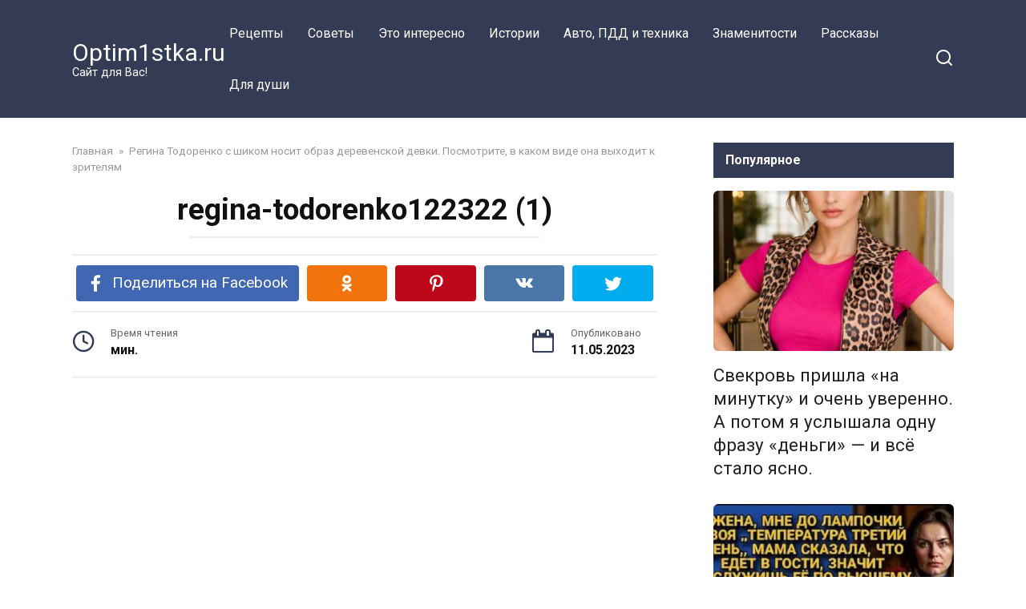

--- FILE ---
content_type: text/html; charset=UTF-8
request_url: https://optim1stka.ru/2023/05/11/regina-todorenko-s-shikom-nosit-obraz-derevenskoj-devki-posmotrite-v-kakom-vide-ona-vyhodit-k-zritelyam/regina-todorenko122322-1/
body_size: 16690
content:
<!doctype html>
<html lang="ru-RU">
<head>
    <meta charset="UTF-8">
    <meta name="viewport" content="width=device-width, initial-scale=1">

    <meta name='robots' content='index, follow, max-image-preview:large, max-snippet:-1, max-video-preview:-1' />

	<!-- This site is optimized with the Yoast SEO plugin v21.7 - https://yoast.com/wordpress/plugins/seo/ -->
	<title>regina-todorenko122322 (1) - Optim1stka.ru</title>
	<link rel="canonical" href="https://optim1stka.ru/2023/05/11/regina-todorenko-s-shikom-nosit-obraz-derevenskoj-devki-posmotrite-v-kakom-vide-ona-vyhodit-k-zritelyam/regina-todorenko122322-1/" />
	<meta property="og:locale" content="ru_RU" />
	<meta property="og:type" content="article" />
	<meta property="og:title" content="regina-todorenko122322 (1) - Optim1stka.ru" />
	<meta property="og:url" content="https://optim1stka.ru/2023/05/11/regina-todorenko-s-shikom-nosit-obraz-derevenskoj-devki-posmotrite-v-kakom-vide-ona-vyhodit-k-zritelyam/regina-todorenko122322-1/" />
	<meta property="og:site_name" content="Optim1stka.ru" />
	<meta property="article:publisher" content="https://www.facebook.com/Optim1stka.ru/" />
	<meta property="og:image" content="https://optim1stka.ru/2023/05/11/regina-todorenko-s-shikom-nosit-obraz-derevenskoj-devki-posmotrite-v-kakom-vide-ona-vyhodit-k-zritelyam/regina-todorenko122322-1" />
	<meta property="og:image:width" content="1" />
	<meta property="og:image:height" content="1" />
	<meta property="og:image:type" content="image/jpeg" />
	<meta name="twitter:card" content="summary_large_image" />
	<script type="application/ld+json" class="yoast-schema-graph">{"@context":"https://schema.org","@graph":[{"@type":"WebPage","@id":"https://optim1stka.ru/2023/05/11/regina-todorenko-s-shikom-nosit-obraz-derevenskoj-devki-posmotrite-v-kakom-vide-ona-vyhodit-k-zritelyam/regina-todorenko122322-1/","url":"https://optim1stka.ru/2023/05/11/regina-todorenko-s-shikom-nosit-obraz-derevenskoj-devki-posmotrite-v-kakom-vide-ona-vyhodit-k-zritelyam/regina-todorenko122322-1/","name":"regina-todorenko122322 (1) - Optim1stka.ru","isPartOf":{"@id":"https://optim1stka.ru/#website"},"primaryImageOfPage":{"@id":"https://optim1stka.ru/2023/05/11/regina-todorenko-s-shikom-nosit-obraz-derevenskoj-devki-posmotrite-v-kakom-vide-ona-vyhodit-k-zritelyam/regina-todorenko122322-1/#primaryimage"},"image":{"@id":"https://optim1stka.ru/2023/05/11/regina-todorenko-s-shikom-nosit-obraz-derevenskoj-devki-posmotrite-v-kakom-vide-ona-vyhodit-k-zritelyam/regina-todorenko122322-1/#primaryimage"},"thumbnailUrl":"https://optim1stka.ru/wp-content/uploads/2023/05/regina-todorenko122322-1.jpg","datePublished":"2023-05-11T15:10:39+00:00","dateModified":"2023-05-11T15:10:39+00:00","breadcrumb":{"@id":"https://optim1stka.ru/2023/05/11/regina-todorenko-s-shikom-nosit-obraz-derevenskoj-devki-posmotrite-v-kakom-vide-ona-vyhodit-k-zritelyam/regina-todorenko122322-1/#breadcrumb"},"inLanguage":"ru-RU","potentialAction":[{"@type":"ReadAction","target":["https://optim1stka.ru/2023/05/11/regina-todorenko-s-shikom-nosit-obraz-derevenskoj-devki-posmotrite-v-kakom-vide-ona-vyhodit-k-zritelyam/regina-todorenko122322-1/"]}]},{"@type":"ImageObject","inLanguage":"ru-RU","@id":"https://optim1stka.ru/2023/05/11/regina-todorenko-s-shikom-nosit-obraz-derevenskoj-devki-posmotrite-v-kakom-vide-ona-vyhodit-k-zritelyam/regina-todorenko122322-1/#primaryimage","url":"https://optim1stka.ru/wp-content/uploads/2023/05/regina-todorenko122322-1.jpg","contentUrl":"https://optim1stka.ru/wp-content/uploads/2023/05/regina-todorenko122322-1.jpg","width":1200,"height":900},{"@type":"BreadcrumbList","@id":"https://optim1stka.ru/2023/05/11/regina-todorenko-s-shikom-nosit-obraz-derevenskoj-devki-posmotrite-v-kakom-vide-ona-vyhodit-k-zritelyam/regina-todorenko122322-1/#breadcrumb","itemListElement":[{"@type":"ListItem","position":1,"name":"Главная страница","item":"https://optim1stka.ru/"},{"@type":"ListItem","position":2,"name":"Регина Тодоренко с шиком носит образ деревенской девки. Посмотрите, в каком виде она выходит к зрителям","item":"https://optim1stka.ru/2023/05/11/regina-todorenko-s-shikom-nosit-obraz-derevenskoj-devki-posmotrite-v-kakom-vide-ona-vyhodit-k-zritelyam/"},{"@type":"ListItem","position":3,"name":"regina-todorenko122322 (1)"}]},{"@type":"WebSite","@id":"https://optim1stka.ru/#website","url":"https://optim1stka.ru/","name":"Optim1stka.ru","description":"Сайт для Вас!","potentialAction":[{"@type":"SearchAction","target":{"@type":"EntryPoint","urlTemplate":"https://optim1stka.ru/?s={search_term_string}"},"query-input":"required name=search_term_string"}],"inLanguage":"ru-RU"}]}</script>
	<!-- / Yoast SEO plugin. -->


<link rel='dns-prefetch' href='//fonts.googleapis.com' />
<link rel='dns-prefetch' href='//www.googletagmanager.com' />
<script type="text/javascript">
/* <![CDATA[ */
window._wpemojiSettings = {"baseUrl":"https:\/\/s.w.org\/images\/core\/emoji\/14.0.0\/72x72\/","ext":".png","svgUrl":"https:\/\/s.w.org\/images\/core\/emoji\/14.0.0\/svg\/","svgExt":".svg","source":{"concatemoji":"https:\/\/optim1stka.ru\/wp-includes\/js\/wp-emoji-release.min.js?ver=6.4.7"}};
/*! This file is auto-generated */
!function(i,n){var o,s,e;function c(e){try{var t={supportTests:e,timestamp:(new Date).valueOf()};sessionStorage.setItem(o,JSON.stringify(t))}catch(e){}}function p(e,t,n){e.clearRect(0,0,e.canvas.width,e.canvas.height),e.fillText(t,0,0);var t=new Uint32Array(e.getImageData(0,0,e.canvas.width,e.canvas.height).data),r=(e.clearRect(0,0,e.canvas.width,e.canvas.height),e.fillText(n,0,0),new Uint32Array(e.getImageData(0,0,e.canvas.width,e.canvas.height).data));return t.every(function(e,t){return e===r[t]})}function u(e,t,n){switch(t){case"flag":return n(e,"\ud83c\udff3\ufe0f\u200d\u26a7\ufe0f","\ud83c\udff3\ufe0f\u200b\u26a7\ufe0f")?!1:!n(e,"\ud83c\uddfa\ud83c\uddf3","\ud83c\uddfa\u200b\ud83c\uddf3")&&!n(e,"\ud83c\udff4\udb40\udc67\udb40\udc62\udb40\udc65\udb40\udc6e\udb40\udc67\udb40\udc7f","\ud83c\udff4\u200b\udb40\udc67\u200b\udb40\udc62\u200b\udb40\udc65\u200b\udb40\udc6e\u200b\udb40\udc67\u200b\udb40\udc7f");case"emoji":return!n(e,"\ud83e\udef1\ud83c\udffb\u200d\ud83e\udef2\ud83c\udfff","\ud83e\udef1\ud83c\udffb\u200b\ud83e\udef2\ud83c\udfff")}return!1}function f(e,t,n){var r="undefined"!=typeof WorkerGlobalScope&&self instanceof WorkerGlobalScope?new OffscreenCanvas(300,150):i.createElement("canvas"),a=r.getContext("2d",{willReadFrequently:!0}),o=(a.textBaseline="top",a.font="600 32px Arial",{});return e.forEach(function(e){o[e]=t(a,e,n)}),o}function t(e){var t=i.createElement("script");t.src=e,t.defer=!0,i.head.appendChild(t)}"undefined"!=typeof Promise&&(o="wpEmojiSettingsSupports",s=["flag","emoji"],n.supports={everything:!0,everythingExceptFlag:!0},e=new Promise(function(e){i.addEventListener("DOMContentLoaded",e,{once:!0})}),new Promise(function(t){var n=function(){try{var e=JSON.parse(sessionStorage.getItem(o));if("object"==typeof e&&"number"==typeof e.timestamp&&(new Date).valueOf()<e.timestamp+604800&&"object"==typeof e.supportTests)return e.supportTests}catch(e){}return null}();if(!n){if("undefined"!=typeof Worker&&"undefined"!=typeof OffscreenCanvas&&"undefined"!=typeof URL&&URL.createObjectURL&&"undefined"!=typeof Blob)try{var e="postMessage("+f.toString()+"("+[JSON.stringify(s),u.toString(),p.toString()].join(",")+"));",r=new Blob([e],{type:"text/javascript"}),a=new Worker(URL.createObjectURL(r),{name:"wpTestEmojiSupports"});return void(a.onmessage=function(e){c(n=e.data),a.terminate(),t(n)})}catch(e){}c(n=f(s,u,p))}t(n)}).then(function(e){for(var t in e)n.supports[t]=e[t],n.supports.everything=n.supports.everything&&n.supports[t],"flag"!==t&&(n.supports.everythingExceptFlag=n.supports.everythingExceptFlag&&n.supports[t]);n.supports.everythingExceptFlag=n.supports.everythingExceptFlag&&!n.supports.flag,n.DOMReady=!1,n.readyCallback=function(){n.DOMReady=!0}}).then(function(){return e}).then(function(){var e;n.supports.everything||(n.readyCallback(),(e=n.source||{}).concatemoji?t(e.concatemoji):e.wpemoji&&e.twemoji&&(t(e.twemoji),t(e.wpemoji)))}))}((window,document),window._wpemojiSettings);
/* ]]> */
</script>
<style id='wp-emoji-styles-inline-css' type='text/css'>

	img.wp-smiley, img.emoji {
		display: inline !important;
		border: none !important;
		box-shadow: none !important;
		height: 1em !important;
		width: 1em !important;
		margin: 0 0.07em !important;
		vertical-align: -0.1em !important;
		background: none !important;
		padding: 0 !important;
	}
</style>
<link rel='stylesheet' id='wp-block-library-css' href='https://optim1stka.ru/wp-includes/css/dist/block-library/style.min.css?ver=6.4.7'  media='all' />
<style id='wp-block-library-theme-inline-css' type='text/css'>
.wp-block-audio figcaption{color:#555;font-size:13px;text-align:center}.is-dark-theme .wp-block-audio figcaption{color:hsla(0,0%,100%,.65)}.wp-block-audio{margin:0 0 1em}.wp-block-code{border:1px solid #ccc;border-radius:4px;font-family:Menlo,Consolas,monaco,monospace;padding:.8em 1em}.wp-block-embed figcaption{color:#555;font-size:13px;text-align:center}.is-dark-theme .wp-block-embed figcaption{color:hsla(0,0%,100%,.65)}.wp-block-embed{margin:0 0 1em}.blocks-gallery-caption{color:#555;font-size:13px;text-align:center}.is-dark-theme .blocks-gallery-caption{color:hsla(0,0%,100%,.65)}.wp-block-image figcaption{color:#555;font-size:13px;text-align:center}.is-dark-theme .wp-block-image figcaption{color:hsla(0,0%,100%,.65)}.wp-block-image{margin:0 0 1em}.wp-block-pullquote{border-bottom:4px solid;border-top:4px solid;color:currentColor;margin-bottom:1.75em}.wp-block-pullquote cite,.wp-block-pullquote footer,.wp-block-pullquote__citation{color:currentColor;font-size:.8125em;font-style:normal;text-transform:uppercase}.wp-block-quote{border-left:.25em solid;margin:0 0 1.75em;padding-left:1em}.wp-block-quote cite,.wp-block-quote footer{color:currentColor;font-size:.8125em;font-style:normal;position:relative}.wp-block-quote.has-text-align-right{border-left:none;border-right:.25em solid;padding-left:0;padding-right:1em}.wp-block-quote.has-text-align-center{border:none;padding-left:0}.wp-block-quote.is-large,.wp-block-quote.is-style-large,.wp-block-quote.is-style-plain{border:none}.wp-block-search .wp-block-search__label{font-weight:700}.wp-block-search__button{border:1px solid #ccc;padding:.375em .625em}:where(.wp-block-group.has-background){padding:1.25em 2.375em}.wp-block-separator.has-css-opacity{opacity:.4}.wp-block-separator{border:none;border-bottom:2px solid;margin-left:auto;margin-right:auto}.wp-block-separator.has-alpha-channel-opacity{opacity:1}.wp-block-separator:not(.is-style-wide):not(.is-style-dots){width:100px}.wp-block-separator.has-background:not(.is-style-dots){border-bottom:none;height:1px}.wp-block-separator.has-background:not(.is-style-wide):not(.is-style-dots){height:2px}.wp-block-table{margin:0 0 1em}.wp-block-table td,.wp-block-table th{word-break:normal}.wp-block-table figcaption{color:#555;font-size:13px;text-align:center}.is-dark-theme .wp-block-table figcaption{color:hsla(0,0%,100%,.65)}.wp-block-video figcaption{color:#555;font-size:13px;text-align:center}.is-dark-theme .wp-block-video figcaption{color:hsla(0,0%,100%,.65)}.wp-block-video{margin:0 0 1em}.wp-block-template-part.has-background{margin-bottom:0;margin-top:0;padding:1.25em 2.375em}
</style>
<style id='classic-theme-styles-inline-css' type='text/css'>
/*! This file is auto-generated */
.wp-block-button__link{color:#fff;background-color:#32373c;border-radius:9999px;box-shadow:none;text-decoration:none;padding:calc(.667em + 2px) calc(1.333em + 2px);font-size:1.125em}.wp-block-file__button{background:#32373c;color:#fff;text-decoration:none}
</style>
<style id='global-styles-inline-css' type='text/css'>
body{--wp--preset--color--black: #000000;--wp--preset--color--cyan-bluish-gray: #abb8c3;--wp--preset--color--white: #ffffff;--wp--preset--color--pale-pink: #f78da7;--wp--preset--color--vivid-red: #cf2e2e;--wp--preset--color--luminous-vivid-orange: #ff6900;--wp--preset--color--luminous-vivid-amber: #fcb900;--wp--preset--color--light-green-cyan: #7bdcb5;--wp--preset--color--vivid-green-cyan: #00d084;--wp--preset--color--pale-cyan-blue: #8ed1fc;--wp--preset--color--vivid-cyan-blue: #0693e3;--wp--preset--color--vivid-purple: #9b51e0;--wp--preset--gradient--vivid-cyan-blue-to-vivid-purple: linear-gradient(135deg,rgba(6,147,227,1) 0%,rgb(155,81,224) 100%);--wp--preset--gradient--light-green-cyan-to-vivid-green-cyan: linear-gradient(135deg,rgb(122,220,180) 0%,rgb(0,208,130) 100%);--wp--preset--gradient--luminous-vivid-amber-to-luminous-vivid-orange: linear-gradient(135deg,rgba(252,185,0,1) 0%,rgba(255,105,0,1) 100%);--wp--preset--gradient--luminous-vivid-orange-to-vivid-red: linear-gradient(135deg,rgba(255,105,0,1) 0%,rgb(207,46,46) 100%);--wp--preset--gradient--very-light-gray-to-cyan-bluish-gray: linear-gradient(135deg,rgb(238,238,238) 0%,rgb(169,184,195) 100%);--wp--preset--gradient--cool-to-warm-spectrum: linear-gradient(135deg,rgb(74,234,220) 0%,rgb(151,120,209) 20%,rgb(207,42,186) 40%,rgb(238,44,130) 60%,rgb(251,105,98) 80%,rgb(254,248,76) 100%);--wp--preset--gradient--blush-light-purple: linear-gradient(135deg,rgb(255,206,236) 0%,rgb(152,150,240) 100%);--wp--preset--gradient--blush-bordeaux: linear-gradient(135deg,rgb(254,205,165) 0%,rgb(254,45,45) 50%,rgb(107,0,62) 100%);--wp--preset--gradient--luminous-dusk: linear-gradient(135deg,rgb(255,203,112) 0%,rgb(199,81,192) 50%,rgb(65,88,208) 100%);--wp--preset--gradient--pale-ocean: linear-gradient(135deg,rgb(255,245,203) 0%,rgb(182,227,212) 50%,rgb(51,167,181) 100%);--wp--preset--gradient--electric-grass: linear-gradient(135deg,rgb(202,248,128) 0%,rgb(113,206,126) 100%);--wp--preset--gradient--midnight: linear-gradient(135deg,rgb(2,3,129) 0%,rgb(40,116,252) 100%);--wp--preset--font-size--small: 19.5px;--wp--preset--font-size--medium: 20px;--wp--preset--font-size--large: 36.5px;--wp--preset--font-size--x-large: 42px;--wp--preset--font-size--normal: 22px;--wp--preset--font-size--huge: 49.5px;--wp--preset--spacing--20: 0.44rem;--wp--preset--spacing--30: 0.67rem;--wp--preset--spacing--40: 1rem;--wp--preset--spacing--50: 1.5rem;--wp--preset--spacing--60: 2.25rem;--wp--preset--spacing--70: 3.38rem;--wp--preset--spacing--80: 5.06rem;--wp--preset--shadow--natural: 6px 6px 9px rgba(0, 0, 0, 0.2);--wp--preset--shadow--deep: 12px 12px 50px rgba(0, 0, 0, 0.4);--wp--preset--shadow--sharp: 6px 6px 0px rgba(0, 0, 0, 0.2);--wp--preset--shadow--outlined: 6px 6px 0px -3px rgba(255, 255, 255, 1), 6px 6px rgba(0, 0, 0, 1);--wp--preset--shadow--crisp: 6px 6px 0px rgba(0, 0, 0, 1);}:where(.is-layout-flex){gap: 0.5em;}:where(.is-layout-grid){gap: 0.5em;}body .is-layout-flow > .alignleft{float: left;margin-inline-start: 0;margin-inline-end: 2em;}body .is-layout-flow > .alignright{float: right;margin-inline-start: 2em;margin-inline-end: 0;}body .is-layout-flow > .aligncenter{margin-left: auto !important;margin-right: auto !important;}body .is-layout-constrained > .alignleft{float: left;margin-inline-start: 0;margin-inline-end: 2em;}body .is-layout-constrained > .alignright{float: right;margin-inline-start: 2em;margin-inline-end: 0;}body .is-layout-constrained > .aligncenter{margin-left: auto !important;margin-right: auto !important;}body .is-layout-constrained > :where(:not(.alignleft):not(.alignright):not(.alignfull)){max-width: var(--wp--style--global--content-size);margin-left: auto !important;margin-right: auto !important;}body .is-layout-constrained > .alignwide{max-width: var(--wp--style--global--wide-size);}body .is-layout-flex{display: flex;}body .is-layout-flex{flex-wrap: wrap;align-items: center;}body .is-layout-flex > *{margin: 0;}body .is-layout-grid{display: grid;}body .is-layout-grid > *{margin: 0;}:where(.wp-block-columns.is-layout-flex){gap: 2em;}:where(.wp-block-columns.is-layout-grid){gap: 2em;}:where(.wp-block-post-template.is-layout-flex){gap: 1.25em;}:where(.wp-block-post-template.is-layout-grid){gap: 1.25em;}.has-black-color{color: var(--wp--preset--color--black) !important;}.has-cyan-bluish-gray-color{color: var(--wp--preset--color--cyan-bluish-gray) !important;}.has-white-color{color: var(--wp--preset--color--white) !important;}.has-pale-pink-color{color: var(--wp--preset--color--pale-pink) !important;}.has-vivid-red-color{color: var(--wp--preset--color--vivid-red) !important;}.has-luminous-vivid-orange-color{color: var(--wp--preset--color--luminous-vivid-orange) !important;}.has-luminous-vivid-amber-color{color: var(--wp--preset--color--luminous-vivid-amber) !important;}.has-light-green-cyan-color{color: var(--wp--preset--color--light-green-cyan) !important;}.has-vivid-green-cyan-color{color: var(--wp--preset--color--vivid-green-cyan) !important;}.has-pale-cyan-blue-color{color: var(--wp--preset--color--pale-cyan-blue) !important;}.has-vivid-cyan-blue-color{color: var(--wp--preset--color--vivid-cyan-blue) !important;}.has-vivid-purple-color{color: var(--wp--preset--color--vivid-purple) !important;}.has-black-background-color{background-color: var(--wp--preset--color--black) !important;}.has-cyan-bluish-gray-background-color{background-color: var(--wp--preset--color--cyan-bluish-gray) !important;}.has-white-background-color{background-color: var(--wp--preset--color--white) !important;}.has-pale-pink-background-color{background-color: var(--wp--preset--color--pale-pink) !important;}.has-vivid-red-background-color{background-color: var(--wp--preset--color--vivid-red) !important;}.has-luminous-vivid-orange-background-color{background-color: var(--wp--preset--color--luminous-vivid-orange) !important;}.has-luminous-vivid-amber-background-color{background-color: var(--wp--preset--color--luminous-vivid-amber) !important;}.has-light-green-cyan-background-color{background-color: var(--wp--preset--color--light-green-cyan) !important;}.has-vivid-green-cyan-background-color{background-color: var(--wp--preset--color--vivid-green-cyan) !important;}.has-pale-cyan-blue-background-color{background-color: var(--wp--preset--color--pale-cyan-blue) !important;}.has-vivid-cyan-blue-background-color{background-color: var(--wp--preset--color--vivid-cyan-blue) !important;}.has-vivid-purple-background-color{background-color: var(--wp--preset--color--vivid-purple) !important;}.has-black-border-color{border-color: var(--wp--preset--color--black) !important;}.has-cyan-bluish-gray-border-color{border-color: var(--wp--preset--color--cyan-bluish-gray) !important;}.has-white-border-color{border-color: var(--wp--preset--color--white) !important;}.has-pale-pink-border-color{border-color: var(--wp--preset--color--pale-pink) !important;}.has-vivid-red-border-color{border-color: var(--wp--preset--color--vivid-red) !important;}.has-luminous-vivid-orange-border-color{border-color: var(--wp--preset--color--luminous-vivid-orange) !important;}.has-luminous-vivid-amber-border-color{border-color: var(--wp--preset--color--luminous-vivid-amber) !important;}.has-light-green-cyan-border-color{border-color: var(--wp--preset--color--light-green-cyan) !important;}.has-vivid-green-cyan-border-color{border-color: var(--wp--preset--color--vivid-green-cyan) !important;}.has-pale-cyan-blue-border-color{border-color: var(--wp--preset--color--pale-cyan-blue) !important;}.has-vivid-cyan-blue-border-color{border-color: var(--wp--preset--color--vivid-cyan-blue) !important;}.has-vivid-purple-border-color{border-color: var(--wp--preset--color--vivid-purple) !important;}.has-vivid-cyan-blue-to-vivid-purple-gradient-background{background: var(--wp--preset--gradient--vivid-cyan-blue-to-vivid-purple) !important;}.has-light-green-cyan-to-vivid-green-cyan-gradient-background{background: var(--wp--preset--gradient--light-green-cyan-to-vivid-green-cyan) !important;}.has-luminous-vivid-amber-to-luminous-vivid-orange-gradient-background{background: var(--wp--preset--gradient--luminous-vivid-amber-to-luminous-vivid-orange) !important;}.has-luminous-vivid-orange-to-vivid-red-gradient-background{background: var(--wp--preset--gradient--luminous-vivid-orange-to-vivid-red) !important;}.has-very-light-gray-to-cyan-bluish-gray-gradient-background{background: var(--wp--preset--gradient--very-light-gray-to-cyan-bluish-gray) !important;}.has-cool-to-warm-spectrum-gradient-background{background: var(--wp--preset--gradient--cool-to-warm-spectrum) !important;}.has-blush-light-purple-gradient-background{background: var(--wp--preset--gradient--blush-light-purple) !important;}.has-blush-bordeaux-gradient-background{background: var(--wp--preset--gradient--blush-bordeaux) !important;}.has-luminous-dusk-gradient-background{background: var(--wp--preset--gradient--luminous-dusk) !important;}.has-pale-ocean-gradient-background{background: var(--wp--preset--gradient--pale-ocean) !important;}.has-electric-grass-gradient-background{background: var(--wp--preset--gradient--electric-grass) !important;}.has-midnight-gradient-background{background: var(--wp--preset--gradient--midnight) !important;}.has-small-font-size{font-size: var(--wp--preset--font-size--small) !important;}.has-medium-font-size{font-size: var(--wp--preset--font-size--medium) !important;}.has-large-font-size{font-size: var(--wp--preset--font-size--large) !important;}.has-x-large-font-size{font-size: var(--wp--preset--font-size--x-large) !important;}
.wp-block-navigation a:where(:not(.wp-element-button)){color: inherit;}
:where(.wp-block-post-template.is-layout-flex){gap: 1.25em;}:where(.wp-block-post-template.is-layout-grid){gap: 1.25em;}
:where(.wp-block-columns.is-layout-flex){gap: 2em;}:where(.wp-block-columns.is-layout-grid){gap: 2em;}
.wp-block-pullquote{font-size: 1.5em;line-height: 1.6;}
</style>
<link rel='stylesheet' id='contact-form-7-css' href='https://optim1stka.ru/wp-content/plugins/contact-form-7/includes/css/styles.css?ver=5.8.5'  media='all' />
<link rel='stylesheet' id='wordpress-popular-posts-css-css' href='https://optim1stka.ru/wp-content/plugins/wordpress-popular-posts/assets/css/wpp.css?ver=6.3.4'  media='all' />
<link rel='stylesheet' id='google-fonts-css' href='https://fonts.googleapis.com/css?family=Roboto%3A400%2C400i%2C700&#038;subset=cyrillic&#038;display=swap&#038;ver=6.4.7'  media='all' />
<link rel='stylesheet' id='yelly-style-css' href='https://optim1stka.ru/wp-content/themes/yelly/assets/css/style.min.css?ver=3.0.7'  media='all' />
<script type="application/json" id="wpp-json">

{"sampling_active":0,"sampling_rate":100,"ajax_url":"https:\/\/optim1stka.ru\/wp-json\/wordpress-popular-posts\/v1\/popular-posts","api_url":"https:\/\/optim1stka.ru\/wp-json\/wordpress-popular-posts","ID":129966,"token":"72d3abf749","lang":0,"debug":0}

</script>
<script type="text/javascript" src="https://optim1stka.ru/wp-content/plugins/wordpress-popular-posts/assets/js/wpp.min.js?ver=6.3.4" id="wpp-js-js"></script>
<script type="text/javascript" src="https://optim1stka.ru/wp-includes/js/jquery/jquery.min.js?ver=3.7.1" id="jquery-core-js"></script>
<script type="text/javascript" src="https://optim1stka.ru/wp-includes/js/jquery/jquery-migrate.min.js?ver=3.4.1" id="jquery-migrate-js"></script>
<link rel="https://api.w.org/" href="https://optim1stka.ru/wp-json/" /><link rel="alternate" type="application/json" href="https://optim1stka.ru/wp-json/wp/v2/media/129966" /><link rel="EditURI" type="application/rsd+xml" title="RSD" href="https://optim1stka.ru/xmlrpc.php?rsd" />
<meta name="generator" content="WordPress 6.4.7" />
<link rel='shortlink' href='https://optim1stka.ru/?p=129966' />
<link rel="alternate" type="application/json+oembed" href="https://optim1stka.ru/wp-json/oembed/1.0/embed?url=https%3A%2F%2Foptim1stka.ru%2F2023%2F05%2F11%2Fregina-todorenko-s-shikom-nosit-obraz-derevenskoj-devki-posmotrite-v-kakom-vide-ona-vyhodit-k-zritelyam%2Fregina-todorenko122322-1%2F" />
<link rel="alternate" type="text/xml+oembed" href="https://optim1stka.ru/wp-json/oembed/1.0/embed?url=https%3A%2F%2Foptim1stka.ru%2F2023%2F05%2F11%2Fregina-todorenko-s-shikom-nosit-obraz-derevenskoj-devki-posmotrite-v-kakom-vide-ona-vyhodit-k-zritelyam%2Fregina-todorenko122322-1%2F&#038;format=xml" />
<meta name="generator" content="Site Kit by Google 1.133.0" /><style>.ads{margin:0 0 20px 0;text-align:center}@media screen and (max-width:959px){.nodesktop{display:block!important;text-align:center;margin-bottom:15px;}.nomobile{display:none!important}}@media screen and (min-width:960px){.nodesktop{display:none!important}.nomobile{display:block!important}}</style>            <style id="wpp-loading-animation-styles">@-webkit-keyframes bgslide{from{background-position-x:0}to{background-position-x:-200%}}@keyframes bgslide{from{background-position-x:0}to{background-position-x:-200%}}.wpp-widget-placeholder,.wpp-widget-block-placeholder,.wpp-shortcode-placeholder{margin:0 auto;width:60px;height:3px;background:#dd3737;background:linear-gradient(90deg,#dd3737 0%,#571313 10%,#dd3737 100%);background-size:200% auto;border-radius:3px;-webkit-animation:bgslide 1s infinite linear;animation:bgslide 1s infinite linear}</style>
            <link rel="preload" href="https://optim1stka.ru/wp-content/themes/yelly/assets/fonts/icomoon.ttf" as="font" crossorigin>
    <style>@media (min-width: 768px){body{background-attachment: scroll}}</style>
<link rel="icon" href="https://optim1stka.ru/wp-content/uploads/2016/08/skype_hihi.gif" sizes="32x32" />
<link rel="icon" href="https://optim1stka.ru/wp-content/uploads/2016/08/skype_hihi.gif" sizes="192x192" />
<link rel="apple-touch-icon" href="https://optim1stka.ru/wp-content/uploads/2016/08/skype_hihi.gif" />
<meta name="msapplication-TileImage" content="https://optim1stka.ru/wp-content/uploads/2016/08/skype_hihi.gif" />
    <!-- Google tag (gtag.js) -->
<script async src="https://www.googletagmanager.com/gtag/js?id=G-7L7MTKR0K1"></script>
<script>
  window.dataLayer = window.dataLayer || [];
  function gtag(){dataLayer.push(arguments);}
  gtag('js', new Date());

  gtag('config', 'G-7L7MTKR0K1');
</script>
<meta property="fb:pages" content="477198005955605" />

<meta name="recreativ-verification" content="b7S4DBolXXn9ykHmxziqzftbKnWBSeY5hmIkBxe7" >






</head>

<body class="attachment attachment-template-default single single-attachment postid-129966 attachmentid-129966 attachment-jpeg wp-embed-responsive sidebar-right">



<div id="page" class="site">
    <a class="skip-link screen-reader-text" href="#content">Перейти к контенту</a>

            <div id="fb-root"></div>
        <script async defer src="https://connect.facebook.net/ru_RU/sdk.js#xfbml=1&version=v7.0"></script>
    
    
    <div class="search-screen-overlay js-search-screen-overlay"></div>
    <div class="search-screen js-search-screen">
        
<form role="search" method="get" class="search-form" action="https://optim1stka.ru/">
    <label>
        <span class="screen-reader-text">Search for:</span>
        <input type="search" class="search-field" placeholder="Поиск..." value="" name="s">
    </label>
    <button type="submit" class="search-submit"></button>
</form>    </div>

    

<header id="masthead" class="site-header full" itemscope itemtype="http://schema.org/WPHeader">
    <div class="site-header-inner fixed">

        <div class="humburger js-humburger"><span></span><span></span><span></span></div>

        
<div class="site-branding">

    <div class="site-branding__body"><div class="site-title"><a href="https://optim1stka.ru/">Optim1stka.ru</a></div><p class="site-description">Сайт для Вас!</p></div></div><!-- .site-branding -->

    
    <nav id="site-navigation" class="main-navigation full">
        <div class="main-navigation-inner fixed">
            <div class="menu-osnova-verh-container"><ul id="header_menu" class="menu"><li id="menu-item-9810" class="menu-item menu-item-type-taxonomy menu-item-object-category menu-item-9810"><a href="https://optim1stka.ru/category/retsepty/">Рецепты</a></li>
<li id="menu-item-9811" class="menu-item menu-item-type-taxonomy menu-item-object-category menu-item-9811"><a href="https://optim1stka.ru/category/sovety/">Советы</a></li>
<li id="menu-item-9812" class="menu-item menu-item-type-taxonomy menu-item-object-category menu-item-9812"><a href="https://optim1stka.ru/category/eto-interesno/">Это интересно</a></li>
<li id="menu-item-156177" class="menu-item menu-item-type-taxonomy menu-item-object-category menu-item-156177"><a href="https://optim1stka.ru/category/istorii/">Истории</a></li>
<li id="menu-item-156316" class="menu-item menu-item-type-taxonomy menu-item-object-category menu-item-156316"><a href="https://optim1stka.ru/category/avto-pdd-i-tehnika/">Авто, ПДД и техника</a></li>
<li id="menu-item-178322" class="menu-item menu-item-type-taxonomy menu-item-object-category menu-item-178322"><a href="https://optim1stka.ru/category/znamenitosti/">Знаменитости</a></li>
<li id="menu-item-182646" class="menu-item menu-item-type-taxonomy menu-item-object-category menu-item-182646"><a href="https://optim1stka.ru/category/rasskazy/">Рассказы</a></li>
<li id="menu-item-211206" class="menu-item menu-item-type-taxonomy menu-item-object-category menu-item-211206"><a href="https://optim1stka.ru/category/dlya-dushi/">Для души</a></li>
</ul></div>        </div>
    </nav><!-- #site-navigation -->

    
<div class="header-search"><span class="search-icon js-search-icon"></span></div>    </div>
</header><!-- #masthead -->



    
    
    <div id="content" class="site-content fixed">

        
        <div class="site-content-inner">
    

        
        <div id="primary" class="content-area" itemscope itemtype="http://schema.org/Article">
            <main id="main" class="site-main">

                
<article id="post-129966" class="article-post post-129966 attachment type-attachment status-inherit ">

    
        <div class="breadcrumb" itemscope itemtype="http://schema.org/BreadcrumbList"><span class="breadcrumb-item" itemprop="itemListElement" itemscope itemtype="http://schema.org/ListItem"><a href="https://optim1stka.ru/" itemprop="item"><span itemprop="name">Главная</span></a><meta itemprop="position" content="0"></span> <span class="breadcrumb-separator">»</span> <span class="breadcrumb-item" itemprop="itemListElement" itemscope itemtype="http://schema.org/ListItem"><a href="https://optim1stka.ru/2023/05/11/regina-todorenko-s-shikom-nosit-obraz-derevenskoj-devki-posmotrite-v-kakom-vide-ona-vyhodit-k-zritelyam/" itemprop="item"><span itemprop="name">Регина Тодоренко с шиком носит образ деревенской девки. Посмотрите, в каком виде она выходит к зрителям</span></a><meta itemprop="position" content="1"></span></div>
        <header class="entry-header"><h1 class="entry-title" itemprop="headline">regina-todorenko122322 (1)</h1></header>
        
        <div class="social-buttons"><span class="social-button social-button--facebook main" data-social="facebook"><span>Поделиться на Facebook</span></span><span class="social-button social-button--odnoklassniki " data-social="odnoklassniki"></span><span class="social-button social-button--pinterest " data-social="pinterest" data-url="https://optim1stka.ru/2023/05/11/regina-todorenko-s-shikom-nosit-obraz-derevenskoj-devki-posmotrite-v-kakom-vide-ona-vyhodit-k-zritelyam/regina-todorenko122322-1/" data-title="regina-todorenko122322 (1)" data-description="" data-image="https://optim1stka.ru/wp-content/uploads/2023/05/regina-todorenko122322-1-330x225.jpg"></span><span class="social-button social-button--vkontakte " data-social="vkontakte"></span><span class="social-button social-button--twitter " data-social="twitter"></span></div>
        
    
    
    <div class="entry-meta"><span class="entry-time"><span class="entry-label">Время чтения</span>  мин.</span><span class="entry-date"><span class="entry-label">Опубликовано</span> <time itemprop="datePublished" datetime="2023-05-11">11.05.2023</time></span></div>
	<div class="entry-content" itemprop="articleBody">
		<div class="b-r b-r--before_content"><script async src="https://pagead2.googlesyndication.com/pagead/js/adsbygoogle.js?client=ca-pub-8601070649009498"
     crossorigin="anonymous"></script>
<ins class="adsbygoogle"
     style="display:block; text-align:center;"
     data-ad-layout="in-article"
     data-ad-format="fluid"
     data-ad-client="ca-pub-8601070649009498"
     data-ad-slot="4908396424"></ins>
<script>
     (adsbygoogle = window.adsbygoogle || []).push({});
</script></div><div class="b-r b-r--middle_content"><script async src="https://pagead2.googlesyndication.com/pagead/js/adsbygoogle.js?client=ca-pub-8601070649009498"
     crossorigin="anonymous"></script>
<ins class="adsbygoogle"
     style="display:block; text-align:center;"
     data-ad-layout="in-article"
     data-ad-format="fluid"
     data-ad-client="ca-pub-8601070649009498"
     data-ad-slot="9060225190"></ins>
<script>
     (adsbygoogle = window.adsbygoogle || []).push({});
</script></div><div class="nomobile ads"></div><div class="nodesktop ads"></div><div class="ads"></div><p class="attachment"><a href='https://optim1stka.ru/wp-content/uploads/2023/05/regina-todorenko122322-1.jpg'><span itemprop="image" itemscope itemtype="https://schema.org/ImageObject"><img itemprop="url image" fetchpriority="high" decoding="async" width="300" height="225" src="https://optim1stka.ru/wp-content/uploads/2023/05/regina-todorenko122322-1-300x225.jpg" class="attachment-medium size-medium" alt="" srcset="https://optim1stka.ru/wp-content/uploads/2023/05/regina-todorenko122322-1-300x225.jpg 300w, https://optim1stka.ru/wp-content/uploads/2023/05/regina-todorenko122322-1-600x450.jpg 600w, https://optim1stka.ru/wp-content/uploads/2023/05/regina-todorenko122322-1-768x576.jpg 768w, https://optim1stka.ru/wp-content/uploads/2023/05/regina-todorenko122322-1.jpg 1200w" sizes="(max-width: 300px) 100vw, 300px" /><meta itemprop="width" content="300"><meta itemprop="height" content="225"></span></a></p>
<div class="nomobile ads"></div><div class="nodesktop ads"></div><div class="ads"></div><div class="b-r b-r--after_content"><script async src="https://pagead2.googlesyndication.com/pagead/js/adsbygoogle.js?client=ca-pub-8601070649009498"
     crossorigin="anonymous"></script>
<!-- опти сегодня -->
<ins class="adsbygoogle"
     style="display:block"
     data-ad-client="ca-pub-8601070649009498"
     data-ad-slot="5906969312"
     data-ad-format="auto"
     data-full-width-responsive="true"></ins>
<script>
     (adsbygoogle = window.adsbygoogle || []).push({});
</script></div>	</div><!-- .entry-content -->

</article>





<div class="rating-box"><div class="rating-box__header">Оцените статью</div><div class="wp-star-rating js-star-rating star-rating--score-0" data-post-id="129966" data-rating-count="0" data-rating-sum="0" data-rating-value="0"><span class="star-rating-item js-star-rating-item" data-score="1"><svg aria-hidden="true" role="img" xmlns="http://www.w3.org/2000/svg" viewBox="0 0 576 512" class="i-ico"><path fill="currentColor" d="M259.3 17.8L194 150.2 47.9 171.5c-26.2 3.8-36.7 36.1-17.7 54.6l105.7 103-25 145.5c-4.5 26.3 23.2 46 46.4 33.7L288 439.6l130.7 68.7c23.2 12.2 50.9-7.4 46.4-33.7l-25-145.5 105.7-103c19-18.5 8.5-50.8-17.7-54.6L382 150.2 316.7 17.8c-11.7-23.6-45.6-23.9-57.4 0z" class="ico-star"></path></svg></span><span class="star-rating-item js-star-rating-item" data-score="2"><svg aria-hidden="true" role="img" xmlns="http://www.w3.org/2000/svg" viewBox="0 0 576 512" class="i-ico"><path fill="currentColor" d="M259.3 17.8L194 150.2 47.9 171.5c-26.2 3.8-36.7 36.1-17.7 54.6l105.7 103-25 145.5c-4.5 26.3 23.2 46 46.4 33.7L288 439.6l130.7 68.7c23.2 12.2 50.9-7.4 46.4-33.7l-25-145.5 105.7-103c19-18.5 8.5-50.8-17.7-54.6L382 150.2 316.7 17.8c-11.7-23.6-45.6-23.9-57.4 0z" class="ico-star"></path></svg></span><span class="star-rating-item js-star-rating-item" data-score="3"><svg aria-hidden="true" role="img" xmlns="http://www.w3.org/2000/svg" viewBox="0 0 576 512" class="i-ico"><path fill="currentColor" d="M259.3 17.8L194 150.2 47.9 171.5c-26.2 3.8-36.7 36.1-17.7 54.6l105.7 103-25 145.5c-4.5 26.3 23.2 46 46.4 33.7L288 439.6l130.7 68.7c23.2 12.2 50.9-7.4 46.4-33.7l-25-145.5 105.7-103c19-18.5 8.5-50.8-17.7-54.6L382 150.2 316.7 17.8c-11.7-23.6-45.6-23.9-57.4 0z" class="ico-star"></path></svg></span><span class="star-rating-item js-star-rating-item" data-score="4"><svg aria-hidden="true" role="img" xmlns="http://www.w3.org/2000/svg" viewBox="0 0 576 512" class="i-ico"><path fill="currentColor" d="M259.3 17.8L194 150.2 47.9 171.5c-26.2 3.8-36.7 36.1-17.7 54.6l105.7 103-25 145.5c-4.5 26.3 23.2 46 46.4 33.7L288 439.6l130.7 68.7c23.2 12.2 50.9-7.4 46.4-33.7l-25-145.5 105.7-103c19-18.5 8.5-50.8-17.7-54.6L382 150.2 316.7 17.8c-11.7-23.6-45.6-23.9-57.4 0z" class="ico-star"></path></svg></span><span class="star-rating-item js-star-rating-item" data-score="5"><svg aria-hidden="true" role="img" xmlns="http://www.w3.org/2000/svg" viewBox="0 0 576 512" class="i-ico"><path fill="currentColor" d="M259.3 17.8L194 150.2 47.9 171.5c-26.2 3.8-36.7 36.1-17.7 54.6l105.7 103-25 145.5c-4.5 26.3 23.2 46 46.4 33.7L288 439.6l130.7 68.7c23.2 12.2 50.9-7.4 46.4-33.7l-25-145.5 105.7-103c19-18.5 8.5-50.8-17.7-54.6L382 150.2 316.7 17.8c-11.7-23.6-45.6-23.9-57.4 0z" class="ico-star"></path></svg></span></div></div>



<div class="social-buttons"><span class="social-button social-button--facebook main" data-social="facebook"><span>Поделиться на Facebook</span></span><span class="social-button social-button--odnoklassniki " data-social="odnoklassniki"></span><span class="social-button social-button--pinterest " data-social="pinterest" data-url="https://optim1stka.ru/2023/05/11/regina-todorenko-s-shikom-nosit-obraz-derevenskoj-devki-posmotrite-v-kakom-vide-ona-vyhodit-k-zritelyam/regina-todorenko122322-1/" data-title="regina-todorenko122322 (1)" data-description="" data-image="https://optim1stka.ru/wp-content/uploads/2023/05/regina-todorenko122322-1-330x225.jpg"></span><span class="social-button social-button--vkontakte " data-social="vkontakte"></span><span class="social-button social-button--twitter " data-social="twitter"></span></div>

    <meta itemprop="author" content="Ваш любящий MODERATOR">
<meta itemscope itemprop="mainEntityOfPage" itemType="https://schema.org/WebPage" itemid="https://optim1stka.ru/2023/05/11/regina-todorenko-s-shikom-nosit-obraz-derevenskoj-devki-posmotrite-v-kakom-vide-ona-vyhodit-k-zritelyam/regina-todorenko122322-1/" content="regina-todorenko122322 (1)">
    <meta itemprop="dateModified" content="2023-05-11">
<div itemprop="publisher" itemscope itemtype="https://schema.org/Organization" style="display: none;"><meta itemprop="name" content="Optim1stka.ru"><meta itemprop="telephone" content="Optim1stka.ru"><meta itemprop="address" content="https://optim1stka.ru"></div><div class="related-posts"><div class="related-posts__header">Вам также может понравиться</div><div class="post-cards post-cards--vertical">
<div class="post-card post-card--vertical post-card--related">
    <div class="post-card__thumbnail"><a href="https://optim1stka.ru/2025/06/09/vot-klyuchi-ot-tvoej-kvartiry-mashinu-ya-zabirayu-sebe-supruga-ushla-iz-semi-na-sobstvennom-dne-rozhdeniya/"><img width="345" height="230" src="https://optim1stka.ru/wp-content/uploads/2025/06/49-41-345x230.jpeg" class="attachment-yelly_small size-yelly_small wp-post-image" alt="" decoding="async" /></a></div><div class="post-card__title"><a href="https://optim1stka.ru/2025/06/09/vot-klyuchi-ot-tvoej-kvartiry-mashinu-ya-zabirayu-sebe-supruga-ushla-iz-semi-na-sobstvennom-dne-rozhdeniya/">— Вот ключи от твоей квартиры, машину я забираю себе, — супруга ушла из семьи на собственном дне рождения</a></div>
    </div>

<div class="post-card post-card--vertical post-card--related">
    <div class="post-card__thumbnail"><a href="https://optim1stka.ru/2025/06/29/mame-vsyu-zarplatu-otdal-prekrasno-ya-svoim-roditelyam-perevela/"><img width="345" height="230" src="https://optim1stka.ru/wp-content/uploads/2025/06/18-61-345x230.png" class="attachment-yelly_small size-yelly_small wp-post-image" alt="" decoding="async" /></a></div><div class="post-card__title"><a href="https://optim1stka.ru/2025/06/29/mame-vsyu-zarplatu-otdal-prekrasno-ya-svoim-roditelyam-perevela/">Маме всю зарплату отдал? Прекрасно, я своим родителям перевела</a></div>
    </div>

<div class="post-card post-card--vertical post-card--related">
    <div class="post-card__thumbnail"><a href="https://optim1stka.ru/2025/05/06/kvartira-tvoya-tesnaya-davaj-obmenyaem-eyo-na-novuyu-naglo-zayavil-sozhitel-ksenii/"><img width="345" height="230" src="https://optim1stka.ru/wp-content/uploads/2025/05/16-7-345x230.png" class="attachment-yelly_small size-yelly_small wp-post-image" alt="" decoding="async" loading="lazy" /></a></div><div class="post-card__title"><a href="https://optim1stka.ru/2025/05/06/kvartira-tvoya-tesnaya-davaj-obmenyaem-eyo-na-novuyu-naglo-zayavil-sozhitel-ksenii/">&#8212; Квартира твоя тесная, давай обменяем её на новую, &#8212; нагло заявил сожитель Ксении</a></div>
    </div>

<div class="post-card post-card--vertical post-card--related">
    <div class="post-card__thumbnail"><a href="https://optim1stka.ru/2025/11/10/da-kvartira-moya-da-babushka-ostavila-net-eto-ne-znachit-chto-vasha-semya-imeet-na-neyo-kakie-to-prava/"><img width="345" height="230" src="https://optim1stka.ru/wp-content/uploads/2025/11/27-194-345x230.jpeg" class="attachment-yelly_small size-yelly_small wp-post-image" alt="" decoding="async" loading="lazy" /></a></div><div class="post-card__title"><a href="https://optim1stka.ru/2025/11/10/da-kvartira-moya-da-babushka-ostavila-net-eto-ne-znachit-chto-vasha-semya-imeet-na-neyo-kakie-to-prava/">— Да, квартира моя. Да, бабушка оставила. Нет, это не значит, что ваша семья имеет на неё какие-то права!</a></div>
    </div>

<div class="post-card post-card--vertical post-card--related">
    <div class="post-card__thumbnail"><a href="https://optim1stka.ru/2025/06/15/mama-nastaivaet-chtoby-my-na-nee-kvartiru-oformili-zayavil-mne-muzh-pered-pokupkoj-zhilya-ya-ne-dala-soglasie/"><img width="345" height="230" src="https://optim1stka.ru/wp-content/uploads/2025/06/5-47-345x230.png" class="attachment-yelly_small size-yelly_small wp-post-image" alt="" decoding="async" loading="lazy" /></a></div><div class="post-card__title"><a href="https://optim1stka.ru/2025/06/15/mama-nastaivaet-chtoby-my-na-nee-kvartiru-oformili-zayavil-mne-muzh-pered-pokupkoj-zhilya-ya-ne-dala-soglasie/">Мама настаивает, чтобы мы на нее квартиру оформили, — заявил мне муж перед покупкой жилья. Я не дала согласие</a></div>
    </div>

<div class="post-card post-card--vertical post-card--related">
    <div class="post-card__thumbnail"><a href="https://optim1stka.ru/2024/11/28/nikomu-ne-nuzhnaya/"><img width="345" height="230" src="https://optim1stka.ru/wp-content/uploads/2024/11/aa-252-345x230.jpg" class="attachment-yelly_small size-yelly_small wp-post-image" alt="" decoding="async" loading="lazy" /></a></div><div class="post-card__title"><a href="https://optim1stka.ru/2024/11/28/nikomu-ne-nuzhnaya/">Никому не нужная</a></div>
    </div>

<div class="post-card post-card--vertical post-card--related">
    <div class="post-card__thumbnail"><a href="https://optim1stka.ru/2025/02/08/schyot-v-kafe-sami-oplachivajte-nam-nichego-ne-ponravilos-zayavili-roditeli-vstavaya-iz-za-stola/"><img width="345" height="230" src="https://optim1stka.ru/wp-content/uploads/2025/02/aa-331-345x230.png" class="attachment-yelly_small size-yelly_small wp-post-image" alt="" decoding="async" loading="lazy" /></a></div><div class="post-card__title"><a href="https://optim1stka.ru/2025/02/08/schyot-v-kafe-sami-oplachivajte-nam-nichego-ne-ponravilos-zayavili-roditeli-vstavaya-iz-za-stola/">— Счёт в кафе сами оплачивайте, нам ничего не понравилось, — заявили родители, вставая из-за стола</a></div>
    </div>

<div class="post-card post-card--vertical post-card--related">
    <div class="post-card__thumbnail"><a href="https://optim1stka.ru/2024/10/28/zheny-ne-stalo-i-restoran-muzha-razoryalsya-no-odnazhdy-prishyol-bomzh-obmenyat-zolotoj-braslet-na-edu/"><img width="345" height="230" src="https://optim1stka.ru/wp-content/uploads/2024/10/aa-549-345x230.png" class="attachment-yelly_small size-yelly_small wp-post-image" alt="" decoding="async" loading="lazy" /></a></div><div class="post-card__title"><a href="https://optim1stka.ru/2024/10/28/zheny-ne-stalo-i-restoran-muzha-razoryalsya-no-odnazhdy-prishyol-bomzh-obmenyat-zolotoj-braslet-na-edu/">Жены не стало, и ресторан мужа разорялся. Но однажды пришёл бомж обменять золотой браслет на еду</a></div>
    </div>

<div class="post-card post-card--vertical post-card--related">
    <div class="post-card__thumbnail"><a href="https://optim1stka.ru/2025/04/01/mila-hotela-sdelat-lyubimomu-syurpriz/"><img width="345" height="230" src="https://optim1stka.ru/wp-content/uploads/2025/04/izobrazhenie_2025-04-01_204214288-345x230.png" class="attachment-yelly_small size-yelly_small wp-post-image" alt="" decoding="async" loading="lazy" /></a></div><div class="post-card__title"><a href="https://optim1stka.ru/2025/04/01/mila-hotela-sdelat-lyubimomu-syurpriz/">Мила хотела сделать любимому сюрприз, но ее опередила его мать, заставив Милу поменять свое мнение</a></div>
    </div>

<div class="post-card post-card--vertical post-card--related">
    <div class="post-card__thumbnail"><a href="https://optim1stka.ru/2023/06/20/kipyatim-vodu-s-tabletochkoj-chtob-spasti-rassadu-proverennye-lajfhaki-kolhoznyh-agronomov/"><img width="345" height="230" src="https://optim1stka.ru/wp-content/uploads/2023/06/izobrazhenie_2023-06-20_000147645-345x230.png" class="attachment-yelly_small size-yelly_small wp-post-image" alt="" decoding="async" loading="lazy" /></a></div><div class="post-card__title"><a href="https://optim1stka.ru/2023/06/20/kipyatim-vodu-s-tabletochkoj-chtob-spasti-rassadu-proverennye-lajfhaki-kolhoznyh-agronomov/">Кипятим воду с таблеточкой, чтоб спасти рассаду. Проверенные лайфхаки колхозных агрономов</a></div>
    </div>

<div class="post-card post-card--vertical post-card--related">
    <div class="post-card__thumbnail"><a href="https://optim1stka.ru/2025/06/04/hvatit-ya-ne-kuharka-i-ne-sluzhanka-pust-tvoya-mamochka-sama-zharit-svoi-kotlety-i-moet-vashi-gryaznye-poly/"><img width="345" height="230" src="https://optim1stka.ru/wp-content/uploads/2025/06/54-36-345x230.jpeg" class="attachment-yelly_small size-yelly_small wp-post-image" alt="" decoding="async" loading="lazy" /></a></div><div class="post-card__title"><a href="https://optim1stka.ru/2025/06/04/hvatit-ya-ne-kuharka-i-ne-sluzhanka-pust-tvoya-mamochka-sama-zharit-svoi-kotlety-i-moet-vashi-gryaznye-poly/">— Хватит! Я не кухарка и не служанка! Пусть твоя мамочка сама жарит свои котлеты и моет ваши грязные полы!</a></div>
    </div>

<div class="post-card post-card--vertical post-card--related">
    <div class="post-card__thumbnail"><a href="https://optim1stka.ru/2024/11/01/i-davno-eto-tvoya-mat-moej-mashinoj-stala-rasporyazhatsya-ya-chto-lichnyj-shofyor-teper-dlya-neyo/"><img width="345" height="230" src="https://optim1stka.ru/wp-content/uploads/2024/11/aa-24-345x230.png" class="attachment-yelly_small size-yelly_small wp-post-image" alt="" decoding="async" loading="lazy" /></a></div><div class="post-card__title"><a href="https://optim1stka.ru/2024/11/01/i-davno-eto-tvoya-mat-moej-mashinoj-stala-rasporyazhatsya-ya-chto-lichnyj-shofyor-teper-dlya-neyo/">— И давно это твоя мать моей машиной стала распоряжаться? Я что, личный шофёр теперь для неё</a></div>
    </div>

<div class="post-card post-card--vertical post-card--related">
    <div class="post-card__thumbnail"><a href="https://optim1stka.ru/2025/04/07/kak-buksirovat-mashinu-s-akpp-avtomaticheskoj-korobkoj-peredach-chtoby-ne-dolomat-ee-v-konets/"><img width="345" height="230" src="https://optim1stka.ru/wp-content/uploads/2025/04/izobrazhenie_2025-04-07_212504884-345x230.png" class="attachment-yelly_small size-yelly_small wp-post-image" alt="" decoding="async" loading="lazy" /></a></div><div class="post-card__title"><a href="https://optim1stka.ru/2025/04/07/kak-buksirovat-mashinu-s-akpp-avtomaticheskoj-korobkoj-peredach-chtoby-ne-dolomat-ee-v-konets/">Как буксировать машину с АКПП (автоматической коробкой передач): чтобы не доломать ее «в конец»</a></div>
    </div>

<div class="post-card post-card--vertical post-card--related">
    <div class="post-card__thumbnail"><a href="https://optim1stka.ru/2025/09/22/zachem-tebe-odnoj-takaya-bolshaya-kvartira-davaj-ty-pereedesh-k-roditelyam-a-my-s-muzhem-v-tvoyu-kvartiru-2/"><img width="345" height="230" src="https://optim1stka.ru/wp-content/uploads/2025/09/13-145-345x230.jpeg" class="attachment-yelly_small size-yelly_small wp-post-image" alt="" decoding="async" loading="lazy" /></a></div><div class="post-card__title"><a href="https://optim1stka.ru/2025/09/22/zachem-tebe-odnoj-takaya-bolshaya-kvartira-davaj-ty-pereedesh-k-roditelyam-a-my-s-muzhem-v-tvoyu-kvartiru-2/">Зачем тебе одной такая большая квартира? Давай ты переедешь к родителям, а мы с мужем – в твою квартиру?</a></div>
    </div>

<div class="post-card post-card--vertical post-card--related">
    <div class="post-card__thumbnail"><a href="https://optim1stka.ru/2023/12/22/chudesnyj-domik-vsego-25-kvadratnyh-metrov/"><img width="345" height="230" src="https://optim1stka.ru/wp-content/uploads/2023/12/aaa-4-345x230.png" class="attachment-yelly_small size-yelly_small wp-post-image" alt="" decoding="async" loading="lazy" /></a></div><div class="post-card__title"><a href="https://optim1stka.ru/2023/12/22/chudesnyj-domik-vsego-25-kvadratnyh-metrov/">Чудесный домик всего 25 квадратных метров</a></div>
    </div>

<div class="post-card post-card--vertical post-card--related">
    <div class="post-card__thumbnail"><a href="https://optim1stka.ru/2025/05/19/vam-nado-vy-i-soderzhite-svoyu-dochenku-tamara-viktorovna-a-s-menya-i-vashego-syna-hvatit-vytyagivat-na-neyo-kazhduyu-kopejku/"><img width="345" height="230" src="https://optim1stka.ru/wp-content/uploads/2025/05/2-20-345x230.png" class="attachment-yelly_small size-yelly_small wp-post-image" alt="" decoding="async" loading="lazy" /></a></div><div class="post-card__title"><a href="https://optim1stka.ru/2025/05/19/vam-nado-vy-i-soderzhite-svoyu-dochenku-tamara-viktorovna-a-s-menya-i-vashego-syna-hvatit-vytyagivat-na-neyo-kazhduyu-kopejku/">— Вам надо, вы и содержите свою доченьку, Тамара Викторовна! А с меня и вашего сына хватит вытягивать на неё каждую копейку</a></div>
    </div>

<div class="post-card post-card--vertical post-card--related">
    <div class="post-card__thumbnail"><a href="https://optim1stka.ru/2024/01/18/pochemu-smazyvat-kolesnye-bolty-vovse-neobyazatelno/"><img width="345" height="230" src="https://optim1stka.ru/wp-content/uploads/2024/01/bb-415-345x230.png" class="attachment-yelly_small size-yelly_small wp-post-image" alt="" decoding="async" loading="lazy" /></a></div><div class="post-card__title"><a href="https://optim1stka.ru/2024/01/18/pochemu-smazyvat-kolesnye-bolty-vovse-neobyazatelno/">Почему смазывать колесные болты вовсе необязательно?</a></div>
    </div>

<div class="post-card post-card--vertical post-card--related">
    <div class="post-card__thumbnail"><a href="https://optim1stka.ru/2025/10/14/tvoya-dobrachnaya-odnushka-nasha-obshhaya-ya-v-nej-polku-pribil-i-oboi-pokleil-skazal-muzh-kogda-podal-na-razvod/"><img width="345" height="230" src="https://optim1stka.ru/wp-content/uploads/2025/10/17-166-345x230.png" class="attachment-yelly_small size-yelly_small wp-post-image" alt="" decoding="async" loading="lazy" srcset="https://optim1stka.ru/wp-content/uploads/2025/10/17-166-345x230.png 345w, https://optim1stka.ru/wp-content/uploads/2025/10/17-166-300x200.png 300w, https://optim1stka.ru/wp-content/uploads/2025/10/17-166-600x400.png 600w, https://optim1stka.ru/wp-content/uploads/2025/10/17-166-768x512.png 768w, https://optim1stka.ru/wp-content/uploads/2025/10/17-166.png 1200w" sizes="(max-width: 345px) 100vw, 345px" /></a></div><div class="post-card__title"><a href="https://optim1stka.ru/2025/10/14/tvoya-dobrachnaya-odnushka-nasha-obshhaya-ya-v-nej-polku-pribil-i-oboi-pokleil-skazal-muzh-kogda-podal-na-razvod/">Твоя добрачная однушка — наша общая. Я в ней полку прибил и обои поклеил, — сказал муж, когда подал на развод</a></div>
    </div>
</div></div>
            </main><!-- #main -->
        </div><!-- #primary -->

        
<aside id="secondary" class="widget-area" itemscope itemtype="http://schema.org/WPSideBar">

		
	<div id="wpshop_widget_articles-2" class="widget widget_wpshop_widget_articles"><div class="widget-header">Популярное</div><div class="widget-articles">
<article class="post-card post-card--vertical ">
            <div class="post-card__thumbnail">
            <a href="https://optim1stka.ru/2026/02/02/svekrov-prishla-na-minutku-i-ochen-uverenno-a-potom-ya-uslyshala-odnu-frazu-dengi-i-vsyo-stalo-yasno/">
                <div class="post-card__icon">
                    <img width="345" height="230" src="https://optim1stka.ru/wp-content/uploads/2026/02/77-278-345x230.jpg" class="attachment-yelly_small size-yelly_small wp-post-image" alt="" decoding="async" loading="lazy" />                </div>
            </a>
        </div>
    
    <div class="post-card__body">
        <div class="post-card__title"><a href="https://optim1stka.ru/2026/02/02/svekrov-prishla-na-minutku-i-ochen-uverenno-a-potom-ya-uslyshala-odnu-frazu-dengi-i-vsyo-stalo-yasno/">Свекровь пришла «на минутку» и очень уверенно. А потом я услышала одну фразу &#171;деньги&#187; — и всё стало ясно.</a></div>

        
        
            </div>
</article>
<article class="post-card post-card--vertical ">
            <div class="post-card__thumbnail">
            <a href="https://optim1stka.ru/2026/02/02/zabrala-vsyo-iz-tajnika-muzha-i-zaperla-svekrov-snaruzhi-kak-ya-krasivo-otomstila-za-4-goda-unizhenij-odnim-mahom/">
                <div class="post-card__icon">
                    <img width="345" height="230" src="https://optim1stka.ru/wp-content/uploads/2026/02/76-278-345x230.jpg" class="attachment-yelly_small size-yelly_small wp-post-image" alt="" decoding="async" loading="lazy" />                </div>
            </a>
        </div>
    
    <div class="post-card__body">
        <div class="post-card__title"><a href="https://optim1stka.ru/2026/02/02/zabrala-vsyo-iz-tajnika-muzha-i-zaperla-svekrov-snaruzhi-kak-ya-krasivo-otomstila-za-4-goda-unizhenij-odnim-mahom/">Забрала всё из тайника мужа и заперла свекровь снаружи: Как я красиво отомстила за 4 года унижений одним махом</a></div>

        
        
            </div>
</article>
<article class="post-card post-card--vertical ">
            <div class="post-card__thumbnail">
            <a href="https://optim1stka.ru/2026/02/02/ty-nikto-a-roma-zvezda-ya-molcha-slushala-oplachivaya-banket-na-kotorom-menya-polivali-gryazyu-no-potom-ya-prosto-vstala-i-ushla/">
                <div class="post-card__icon">
                    <img width="345" height="230" src="https://optim1stka.ru/wp-content/uploads/2026/02/75-278-345x230.jpg" class="attachment-yelly_small size-yelly_small wp-post-image" alt="" decoding="async" loading="lazy" />                </div>
            </a>
        </div>
    
    <div class="post-card__body">
        <div class="post-card__title"><a href="https://optim1stka.ru/2026/02/02/ty-nikto-a-roma-zvezda-ya-molcha-slushala-oplachivaya-banket-na-kotorom-menya-polivali-gryazyu-no-potom-ya-prosto-vstala-i-ushla/">«Ты никто, а Рома — звезда». Я молча слушала, оплачивая банкет, на котором меня поливали грязью. Но потом, я просто встала и ушла.</a></div>

        
        
            </div>
</article>
<article class="post-card post-card--vertical ">
            <div class="post-card__thumbnail">
            <a href="https://optim1stka.ru/2026/02/02/svekrov-vystavila-nevestku-za-dver-a-spustya-sem-let-byvshij-muzh-poblednel-kogda-uvidel-eyo-beremennoj/">
                <div class="post-card__icon">
                    <img width="345" height="230" src="https://optim1stka.ru/wp-content/uploads/2026/02/74-278-345x230.png" class="attachment-yelly_small size-yelly_small wp-post-image" alt="" decoding="async" loading="lazy" />                </div>
            </a>
        </div>
    
    <div class="post-card__body">
        <div class="post-card__title"><a href="https://optim1stka.ru/2026/02/02/svekrov-vystavila-nevestku-za-dver-a-spustya-sem-let-byvshij-muzh-poblednel-kogda-uvidel-eyo-beremennoj/">Свекровь выставила невестку за дверь, а спустя семь лет бывший муж побледнел, когда увидел её беременной</a></div>

        
        
            </div>
</article>
<article class="post-card post-card--vertical ">
            <div class="post-card__thumbnail">
            <a href="https://optim1stka.ru/2026/02/02/tvoya-mama-v-lyubom-sluchae-sedet-iz-moej-kvartiry-s-toboj-ili-bez-tebya-kriknula-tanya-muzhu/">
                <div class="post-card__icon">
                    <img width="345" height="230" src="https://optim1stka.ru/wp-content/uploads/2026/02/73-278-345x230.jpg" class="attachment-yelly_small size-yelly_small wp-post-image" alt="" decoding="async" loading="lazy" />                </div>
            </a>
        </div>
    
    <div class="post-card__body">
        <div class="post-card__title"><a href="https://optim1stka.ru/2026/02/02/tvoya-mama-v-lyubom-sluchae-sedet-iz-moej-kvartiry-s-toboj-ili-bez-tebya-kriknula-tanya-muzhu/">— Твоя мама в любом случае съедет из моей квартиры, с тобой или без тебя! — крикнула Таня мужу</a></div>

        
        
            </div>
</article>
<article class="post-card post-card--vertical ">
            <div class="post-card__thumbnail">
            <a href="https://optim1stka.ru/2026/02/02/provalivaj-k-svoim-nishhim-rodstvennikam-revela-svekrov-ne-znaya-chto-nevestka-millioner-i-vsyo-eto-terpela-narochno/">
                <div class="post-card__icon">
                    <img width="345" height="230" src="https://optim1stka.ru/wp-content/uploads/2026/02/72-278-345x230.png" class="attachment-yelly_small size-yelly_small wp-post-image" alt="" decoding="async" loading="lazy" />                </div>
            </a>
        </div>
    
    <div class="post-card__body">
        <div class="post-card__title"><a href="https://optim1stka.ru/2026/02/02/provalivaj-k-svoim-nishhim-rodstvennikam-revela-svekrov-ne-znaya-chto-nevestka-millioner-i-vsyo-eto-terpela-narochno/">Проваливай к своим нищим родственникам! &#8212; ревела свекровь, не зная, что невестка миллионер и всё это терпела нарочно</a></div>

        
        
            </div>
</article>
<article class="post-card post-card--vertical ">
            <div class="post-card__thumbnail">
            <a href="https://optim1stka.ru/2026/02/02/tvoi-roditeli-derevenshhina-nam-ne-po-puti-tverdila-svekrov-anna-terpela-nasmeshki-svekrovi-radi-muzha-poroda-ne-ta-no-potom/">
                <div class="post-card__icon">
                    <img width="345" height="230" src="https://optim1stka.ru/wp-content/uploads/2026/02/71-278-345x230.jpg" class="attachment-yelly_small size-yelly_small wp-post-image" alt="" decoding="async" loading="lazy" />                </div>
            </a>
        </div>
    
    <div class="post-card__body">
        <div class="post-card__title"><a href="https://optim1stka.ru/2026/02/02/tvoi-roditeli-derevenshhina-nam-ne-po-puti-tverdila-svekrov-anna-terpela-nasmeshki-svekrovi-radi-muzha-poroda-ne-ta-no-potom/">«Твои родители — деревенщина, нам не по пути». Твердила свекровь. Анна терпела насмешки свекрови ради мужа. «Порода не та», но потом</a></div>

        
        
            </div>
</article>
<article class="post-card post-card--vertical ">
            <div class="post-card__thumbnail">
            <a href="https://optim1stka.ru/2026/02/02/eta-sidit-na-moej-shee-davno-by-vygnal-da-zhalko-propadet-ved-poteshalsya-muzh-na-yubilee-cherez-chas-on-rydal-nad-chekom/">
                <div class="post-card__icon">
                    <img width="345" height="230" src="https://optim1stka.ru/wp-content/uploads/2026/02/70-278-345x230.png" class="attachment-yelly_small size-yelly_small wp-post-image" alt="" decoding="async" loading="lazy" />                </div>
            </a>
        </div>
    
    <div class="post-card__body">
        <div class="post-card__title"><a href="https://optim1stka.ru/2026/02/02/eta-sidit-na-moej-shee-davno-by-vygnal-da-zhalko-propadet-ved-poteshalsya-muzh-na-yubilee-cherez-chas-on-rydal-nad-chekom/">«Эта сидит на моей шее. Давно бы выгнал, да жалко, пропадет ведь», — потешался муж на юбилее. Через час он рыдал над чеком</a></div>

        
        
            </div>
</article>
<article class="post-card post-card--vertical ">
            <div class="post-card__thumbnail">
            <a href="https://optim1stka.ru/2026/02/02/muzh-perevel-4-6-milliona-s-moego-scheta-v-sbere-svoej-materi-eto-ej-kompensatsiya-za-moe-vospitanie/">
                <div class="post-card__icon">
                    <img width="345" height="230" src="https://optim1stka.ru/wp-content/uploads/2026/02/69-278-345x230.jpg" class="attachment-yelly_small size-yelly_small wp-post-image" alt="" decoding="async" loading="lazy" />                </div>
            </a>
        </div>
    
    <div class="post-card__body">
        <div class="post-card__title"><a href="https://optim1stka.ru/2026/02/02/muzh-perevel-4-6-milliona-s-moego-scheta-v-sbere-svoej-materi-eto-ej-kompensatsiya-za-moe-vospitanie/">Муж перевел 4,6 миллиона с моего счета в Сбере своей матери. &#171;Это ей компенсация за мое воспитание!&#187;</a></div>

        
        
            </div>
</article>
<article class="post-card post-card--vertical ">
            <div class="post-card__thumbnail">
            <a href="https://optim1stka.ru/2026/02/02/zhri-sama-ya-shvyrnula-soderzhimoe-tarelki-ej-v-litso-gosti-aplodirovali-a-svekrov-vybezhala-v-slezah/">
                <div class="post-card__icon">
                    <img width="345" height="230" src="https://optim1stka.ru/wp-content/uploads/2026/02/68-278-345x230.png" class="attachment-yelly_small size-yelly_small wp-post-image" alt="" decoding="async" loading="lazy" />                </div>
            </a>
        </div>
    
    <div class="post-card__body">
        <div class="post-card__title"><a href="https://optim1stka.ru/2026/02/02/zhri-sama-ya-shvyrnula-soderzhimoe-tarelki-ej-v-litso-gosti-aplodirovali-a-svekrov-vybezhala-v-slezah/">– Жри сама! – я швырнула содержимое тарелки ей в лицо. Гости аплодировали, а свекровь выбежала в слезах</a></div>

        
        
            </div>
</article>
<article class="post-card post-card--vertical ">
            <div class="post-card__thumbnail">
            <a href="https://optim1stka.ru/2026/02/02/ona-uzhe-planirovala-vygnat-bespridannitsu-iz-doma-uverennaya-chto-roditeli-ostavili-ej-lish-kredity-vskrytyj-konvert-izmenil-vsyo/">
                <div class="post-card__icon">
                    <img width="345" height="230" src="https://optim1stka.ru/wp-content/uploads/2026/02/67-278-345x230.jpg" class="attachment-yelly_small size-yelly_small wp-post-image" alt="" decoding="async" loading="lazy" />                </div>
            </a>
        </div>
    
    <div class="post-card__body">
        <div class="post-card__title"><a href="https://optim1stka.ru/2026/02/02/ona-uzhe-planirovala-vygnat-bespridannitsu-iz-doma-uverennaya-chto-roditeli-ostavili-ej-lish-kredity-vskrytyj-konvert-izmenil-vsyo/">Она уже планировала выгнать «бесприданницу» из дома, уверенная, что родители оставили ей лишь кредиты. Вскрытый конверт изменил всё</a></div>

        
        
            </div>
</article>
<article class="post-card post-card--vertical ">
            <div class="post-card__thumbnail">
            <a href="https://optim1stka.ru/2026/02/02/muzh-pribezhal-prositsya-obratno-kak-tolko-uznal-pro-moyo-millionnoe-nasledstvo-no-ego-razgovor-s-drugom-postavil-zhirnuyu-tochku/">
                <div class="post-card__icon">
                    <img width="345" height="230" src="https://optim1stka.ru/wp-content/uploads/2026/02/66-278-345x230.jpg" class="attachment-yelly_small size-yelly_small wp-post-image" alt="" decoding="async" loading="lazy" />                </div>
            </a>
        </div>
    
    <div class="post-card__body">
        <div class="post-card__title"><a href="https://optim1stka.ru/2026/02/02/muzh-pribezhal-prositsya-obratno-kak-tolko-uznal-pro-moyo-millionnoe-nasledstvo-no-ego-razgovor-s-drugom-postavil-zhirnuyu-tochku/">Муж прибежал проситься обратно, как только узнал про моё миллионное наследство, но его разговор с другом поставил жирную точку</a></div>

        
        
            </div>
</article></div></div>	
		
</aside><!-- #secondary -->

    

    </div><!--.site-content-inner-->

    
</div><!--.site-content-->

    
    

<div class="site-footer-container">

    

    <div class="footer-navigation full" itemscope itemtype="http://schema.org/SiteNavigationElement">
        <div class="main-navigation-inner fixed">
            <div class="menu-niz-container"><ul id="footer_menu" class="menu"><li id="menu-item-9805" class="menu-item menu-item-type-post_type menu-item-object-page menu-item-9805"><a href="https://optim1stka.ru/polzovatelskoe-soglashenie/">Пользовательское соглашение</a></li>
<li id="menu-item-9806" class="menu-item menu-item-type-post_type menu-item-object-page menu-item-9806"><a href="https://optim1stka.ru/obratnaya-svyaz/">Обратная связь</a></li>
<li id="menu-item-9807" class="menu-item menu-item-type-post_type menu-item-object-page menu-item-9807"><a href="https://optim1stka.ru/karta-sajta/">Карта сайта</a></li>
<li id="menu-item-77744" class="menu-item menu-item-type-post_type menu-item-object-page menu-item-77744"><a href="https://optim1stka.ru/politika-konfidentsialnosti/">Политика конфиденциальности</a></li>
</ul></div>        </div>
    </div><!--footer-navigation-->


    <footer id="colophon" class="site-footer full" itemscope itemtype="http://schema.org/WPFooter">
        <div class="site-footer-inner fixed">

            
            
<div class="footer-bottom">
    <div class="footer-info">
        <div class="footer-copyright">Копирование материалов сайта строго ЗАПРЕЩЕНО администрацией!</div>
        <div class="footer-under-copyright"></div>
	        </div>

    <div class="footer-counters"><!-- Yandex.Metrika counter --> <script type="text/javascript" > (function(m,e,t,r,i,k,a){m[i]=m[i]||function(){(m[i].a=m[i].a||[]).push(arguments)}; m[i].l=1*new Date();k=e.createElement(t),a=e.getElementsByTagName(t)[0],k.async=1,k.src=r,a.parentNode.insertBefore(k,a)}) (window, document, "script", "https://cdn.jsdelivr.net/npm/yandex-metrica-watch/tag.js", "ym"); ym(39276580, "init", { clickmap:true, trackLinks:true, accurateTrackBounce:true, webvisor:true, trackHash:true }); </script> <noscript><div><img src="https://mc.yandex.ru/watch/39276580" style="position:absolute; left:-9999px;" alt="" /></div></noscript> <!-- /Yandex.Metrika counter --></div></div>
        </div>
    </footer><!--.site-footer-->
</div>


            <button type="button" class="scrolltop js-scrolltop"></button>
    
                    <div class="top-line js-top-line">
            <div class="top-line-inner fixed">

                <div class="top-line__title">regina-todorenko122322 (1)</div><div class="top-line__like"><span class="btn-fb-like btn-top-like social-button--facebook" data-social="facebook"><span>Поделиться на Facebook</span></span></div><div class="top-line__post"><div class="top-line__post_thumbnail"><a href="https://optim1stka.ru/2023/02/06/oh-i-razneslo-timoshenko-kupalnik-nichego-ne-smog-skryt-ot-paparatstsi-v-dubai/"><img width="100" height="54" src="https://optim1stka.ru/wp-content/uploads/2023/02/imgonline-com-ua-Resize-vm7JdSx4mC86oHR.jpg" class="attachment-yelly_square size-yelly_square wp-post-image" alt="" decoding="async" loading="lazy" srcset="https://optim1stka.ru/wp-content/uploads/2023/02/imgonline-com-ua-Resize-vm7JdSx4mC86oHR.jpg 1366w, https://optim1stka.ru/wp-content/uploads/2023/02/imgonline-com-ua-Resize-vm7JdSx4mC86oHR-300x162.jpg 300w, https://optim1stka.ru/wp-content/uploads/2023/02/imgonline-com-ua-Resize-vm7JdSx4mC86oHR-600x325.jpg 600w, https://optim1stka.ru/wp-content/uploads/2023/02/imgonline-com-ua-Resize-vm7JdSx4mC86oHR-768x415.jpg 768w" sizes="(max-width: 100px) 100vw, 100px" /></a></div><div class="top-line__post_title"><a href="https://optim1stka.ru/2023/02/06/oh-i-razneslo-timoshenko-kupalnik-nichego-ne-smog-skryt-ot-paparatstsi-v-dubai/">Ох и разнесло Тимошенко! Купальник ничего не смог скрыть от папарацци в Дубаи</a></div></div>            </div>
        </div>
    
</div><!-- #page -->

<script type="text/javascript" src="https://optim1stka.ru/wp-content/plugins/contact-form-7/includes/swv/js/index.js?ver=5.8.5" id="swv-js"></script>
<script type="text/javascript" id="contact-form-7-js-extra">
/* <![CDATA[ */
var wpcf7 = {"api":{"root":"https:\/\/optim1stka.ru\/wp-json\/","namespace":"contact-form-7\/v1"},"cached":"1"};
/* ]]> */
</script>
<script type="text/javascript" src="https://optim1stka.ru/wp-content/plugins/contact-form-7/includes/js/index.js?ver=5.8.5" id="contact-form-7-js"></script>
<script type="text/javascript" id="yelly-scripts-js-extra">
/* <![CDATA[ */
var settings_array = {"rating_text_average":"\u0441\u0440\u0435\u0434\u043d\u0435\u0435","rating_text_from":"\u0438\u0437","lightbox_display":"1"};
var wps_ajax = {"url":"https:\/\/optim1stka.ru\/wp-admin\/admin-ajax.php","nonce":"c7f12cc8f0"};
var wpshop_views_counter_params = {"url":"https:\/\/optim1stka.ru\/wp-admin\/admin-ajax.php","nonce":"c7f12cc8f0","is_postviews_enabled":"","post_id":"129966"};
/* ]]> */
</script>
<script type="text/javascript" src="https://optim1stka.ru/wp-content/themes/yelly/assets/js/scripts.min.js?ver=3.0.7" id="yelly-scripts-js"></script>
<script type="text/javascript" id="q2w3_fixed_widget-js-extra">
/* <![CDATA[ */
var q2w3_sidebar_options = [{"use_sticky_position":false,"margin_top":10,"margin_bottom":0,"stop_elements_selectors":"colophon","screen_max_width":0,"screen_max_height":0,"widgets":[]}];
/* ]]> */
</script>
<script type="text/javascript" src="https://optim1stka.ru/wp-content/plugins/q2w3-fixed-widget/js/frontend.min.js?ver=6.2.3" id="q2w3_fixed_widget-js"></script>



<div class="image-hover-social-buttons" style="display: none;"><div class="social-button social-button--facebook js-share-link" data-uri="https://www.facebook.com/sharer.php?u=https%3A%2F%2Foptim1stka.ru%2F2023%2F05%2F11%2Fregina-todorenko-s-shikom-nosit-obraz-derevenskoj-devki-posmotrite-v-kakom-vide-ona-vyhodit-k-zritelyam%2Fregina-todorenko122322-1%2F"></div><div class="social-button social-button--odnoklassniki js-share-link" data-uri="https://connect.ok.ru/dk?st.cmd=WidgetSharePreview&service=odnoklassniki&st.shareUrl=https%3A%2F%2Foptim1stka.ru%2F2023%2F05%2F11%2Fregina-todorenko-s-shikom-nosit-obraz-derevenskoj-devki-posmotrite-v-kakom-vide-ona-vyhodit-k-zritelyam%2Fregina-todorenko122322-1%2F"></div><div class="social-button social-button--pinterest js-share-link" data-uri="https://www.pinterest.com/pin/create/button/?url=https://optim1stka.ru/2023/05/11/regina-todorenko-s-shikom-nosit-obraz-derevenskoj-devki-posmotrite-v-kakom-vide-ona-vyhodit-k-zritelyam/regina-todorenko122322-1/&media=https://optim1stka.ru/wp-content/uploads/2023/05/regina-todorenko122322-1-330x225.jpg&description=regina-todorenko122322 (1) - Optim1stka.ru"></div><div class="social-button social-button--vkontakte js-share-link" data-uri="https://vk.com/share.php?url=https%3A%2F%2Foptim1stka.ru%2F2023%2F05%2F11%2Fregina-todorenko-s-shikom-nosit-obraz-derevenskoj-devki-posmotrite-v-kakom-vide-ona-vyhodit-k-zritelyam%2Fregina-todorenko122322-1%2F"></div><div class="social-button social-button--twitter js-share-link" data-uri="http://twitter.com/share?url=https%3A%2F%2Foptim1stka.ru%2F2023%2F05%2F11%2Fregina-todorenko-s-shikom-nosit-obraz-derevenskoj-devki-posmotrite-v-kakom-vide-ona-vyhodit-k-zritelyam%2Fregina-todorenko122322-1%2Ftext=regina-todorenko122322+%281%29"></div></div>	<style>
		.post-card__meta-right{
			display:none;
		} 
		.logged-in .post-card__meta-right{
		display:block;
	} 
	</style>

</body>
</html>


--- FILE ---
content_type: text/html; charset=utf-8
request_url: https://www.google.com/recaptcha/api2/aframe
body_size: 265
content:
<!DOCTYPE HTML><html><head><meta http-equiv="content-type" content="text/html; charset=UTF-8"></head><body><script nonce="821D6GnFi5X2PIQ6uCNWsQ">/** Anti-fraud and anti-abuse applications only. See google.com/recaptcha */ try{var clients={'sodar':'https://pagead2.googlesyndication.com/pagead/sodar?'};window.addEventListener("message",function(a){try{if(a.source===window.parent){var b=JSON.parse(a.data);var c=clients[b['id']];if(c){var d=document.createElement('img');d.src=c+b['params']+'&rc='+(localStorage.getItem("rc::a")?sessionStorage.getItem("rc::b"):"");window.document.body.appendChild(d);sessionStorage.setItem("rc::e",parseInt(sessionStorage.getItem("rc::e")||0)+1);localStorage.setItem("rc::h",'1770111821082');}}}catch(b){}});window.parent.postMessage("_grecaptcha_ready", "*");}catch(b){}</script></body></html>